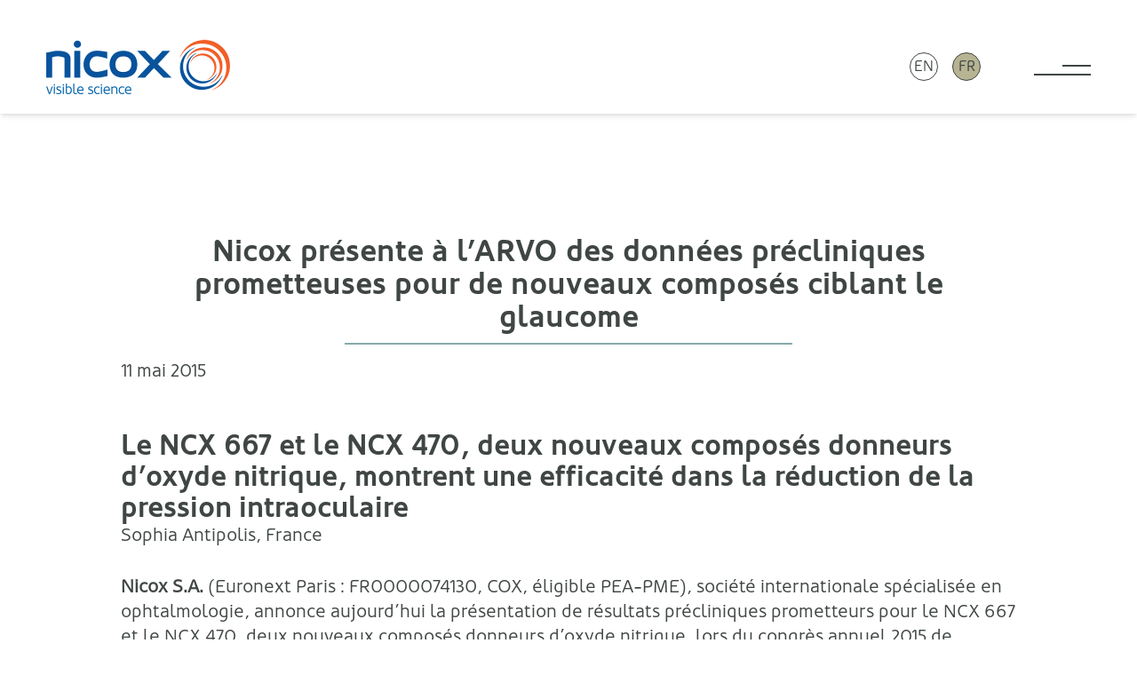

--- FILE ---
content_type: text/html; charset=UTF-8
request_url: https://www.nicox.com/fr/nicox-presente-a-larvo-des-donnees-precliniques-prometteuses-pour-de-nouveaux-composes-ciblant-le-glaucome/
body_size: 14580
content:
<!doctype html><html lang=fr-FR id=html><head><style>img.lazy{min-height:1px}</style><link href=https://www.nicox.com/wp-content/plugins/w3-total-cache/pub/js/lazyload.min.js as=script><meta charset="UTF-8"><meta name="viewport" content="width=device-width, initial-scale=1"><link rel=stylesheet href=https://www.nicox.com/wp-content/themes/nicox/dist/fonts/MyFontsWebfontsKit.css><style>/*<![CDATA[*/.u-bg-black{background:#000}.u-bg-grey-3{background:#4b4d52}.u-bg-grey-2{background:#3f4643}.u-bg-grey-1{background:#ebecec}.u-bg-white{background:#fff}.u-bg-blue-7{background:#1d2c44}.u-bg-blue-6{background:#0a4d9e}.u-bg-blue-55{background:#2680eb}.u-bg-blue-5{background:#6ebbe1}.u-bg-blue-4{background:#88a9aa}.u-bg-blue-3{background:#c3eaf2}.u-bg-blue-2{background:#bad0d2}.u-bg-blue-1{background:#edf9fb}.u-bg-tan-2{background:#b7b494}.u-bg-tan-1{background:#dad9c9}.u-bg-red{background:#ff5820}.u-color-black{color:#000}.u-color-grey-3{color:#4b4d52}.u-color-grey-2{color:#3f4643}.u-color-grey-1{color:#ebecec}.u-color-white{color:#fff}.u-color-blue-7{color:#1d2c44}.u-color-blue-6{color:#0a4d9e}.u-color-blue-55{color:#2680eb}.u-color-blue-5{color:#6ebbe1}.u-color-blue-4{color:#88a9aa}.u-color-blue-3{color:#c3eaf2}.u-color-blue-2{color:#bad0d2}.u-color-blue-1{color:#edf9fb}.u-color-tan-2{color:#b7b494}.u-color-tan-1{color:#dad9c9}.u-color-red{color:#ff5820}.u-flow-space-quarter{--flow-space:0.25rem}.u-flow-space-half{--flow-space:0.5rem}.u-flow-space-threequarter{--flow-space:0.6875rem}.u-flow-space-minus-3{--flow-space:0.875rem}.u-flow-space-minus-2{--flow-space:1rem}.u-flow-space-minus-1{--flow-space:1.25rem}.u-flow-space-base{--flow-space:1.375rem}.u-flow-space-plus-1{--flow-space:1.75rem}.u-flow-space-plus-2{--flow-space:2rem}.u-flow-space-plus-3{--flow-space:2.125rem}.u-flow-space-plus-4{--flow-space:3.25rem}.u-flow-space-plus-5{--flow-space:3.75rem}.u-flow-space-plus-6{--flow-space:5.625rem}.u-gap-top-quarter{margin-top:.25rem}.u-gap-top-half{margin-top:.5rem}.u-gap-top-threequarter{margin-top:.6875rem}.u-gap-top-minus-3{margin-top:.875rem}.u-gap-top-minus-2{margin-top:1rem}.u-gap-top-minus-1{margin-top:1.25rem}.u-gap-top-base{margin-top:1.375rem}.u-gap-top-plus-1{margin-top:1.75rem}.u-gap-top-plus-2{margin-top:2rem}.u-gap-top-plus-3{margin-top:2.125rem}.u-gap-top-plus-4{margin-top:3.25rem}.u-gap-top-plus-5{margin-top:3.75rem}.u-gap-top-plus-6{margin-top:5.625rem}.u-leading-loose{line-height:1.7}.u-leading-base{line-height:1.4}.u-leading-flat{line-height:1.1}.u-text-quarter{font-size:.25rem}.u-text-half{font-size:.5rem}.u-text-threequarter{font-size:.6875rem}.u-text-minus-3{font-size:.875rem}.u-text-minus-2{font-size:1rem}.u-text-minus-1{font-size:1.25rem}.u-text-base{font-size:1.375rem}.u-text-plus-1{font-size:1.75rem}.u-text-plus-2{font-size:2rem}.u-text-plus-3{font-size:2.125rem}.u-text-plus-4{font-size:3.25rem}.u-text-plus-5{font-size:3.75rem}.u-text-plus-6{font-size:5.625rem}.u-align-left{text-align:left}.u-align-right{text-align:right}.u-align-center{text-align:center}@media screen and (max-width:768px){.block-tables\:u-flow-space-quarter{--flow-space:0.25rem}.block-tables\:u-flow-space-half{--flow-space:0.5rem}.block-tables\:u-flow-space-threequarter{--flow-space:0.6875rem}.block-tables\:u-flow-space-minus-3{--flow-space:0.875rem}.block-tables\:u-flow-space-minus-2{--flow-space:1rem}.block-tables\:u-flow-space-minus-1{--flow-space:1.25rem}.block-tables\:u-flow-space-base{--flow-space:1.375rem}.block-tables\:u-flow-space-plus-1{--flow-space:1.75rem}.block-tables\:u-flow-space-plus-2{--flow-space:2rem}.block-tables\:u-flow-space-plus-3{--flow-space:2.125rem}.block-tables\:u-flow-space-plus-4{--flow-space:3.25rem}.block-tables\:u-flow-space-plus-5{--flow-space:3.75rem}.block-tables\:u-flow-space-plus-6{--flow-space:5.625rem}.block-tables\:u-gap-top-quarter{margin-top:.25rem}.block-tables\:u-gap-top-half{margin-top:.5rem}.block-tables\:u-gap-top-threequarter{margin-top:.6875rem}.block-tables\:u-gap-top-minus-3{margin-top:.875rem}.block-tables\:u-gap-top-minus-2{margin-top:1rem}.block-tables\:u-gap-top-minus-1{margin-top:1.25rem}.block-tables\:u-gap-top-base{margin-top:1.375rem}.block-tables\:u-gap-top-plus-1{margin-top:1.75rem}.block-tables\:u-gap-top-plus-2{margin-top:2rem}.block-tables\:u-gap-top-plus-3{margin-top:2.125rem}.block-tables\:u-gap-top-plus-4{margin-top:3.25rem}.block-tables\:u-gap-top-plus-5{margin-top:3.75rem}.block-tables\:u-gap-top-plus-6{margin-top:5.625rem}.block-tables\:u-text-quarter{font-size:.25rem}.block-tables\:u-text-half{font-size:.5rem}.block-tables\:u-text-threequarter{font-size:.6875rem}.block-tables\:u-text-minus-3{font-size:.875rem}.block-tables\:u-text-minus-2{font-size:1rem}.block-tables\:u-text-minus-1{font-size:1.25rem}.block-tables\:u-text-base{font-size:1.375rem}.block-tables\:u-text-plus-1{font-size:1.75rem}.block-tables\:u-text-plus-2{font-size:2rem}.block-tables\:u-text-plus-3{font-size:2.125rem}.block-tables\:u-text-plus-4{font-size:3.25rem}.block-tables\:u-text-plus-5{font-size:3.75rem}.block-tables\:u-text-plus-6{font-size:5.625rem}}@media screen and (min-width:468px){.sm\:u-flow-space-quarter{--flow-space:0.25rem}.sm\:u-flow-space-half{--flow-space:0.5rem}.sm\:u-flow-space-threequarter{--flow-space:0.6875rem}.sm\:u-flow-space-minus-3{--flow-space:0.875rem}.sm\:u-flow-space-minus-2{--flow-space:1rem}.sm\:u-flow-space-minus-1{--flow-space:1.25rem}.sm\:u-flow-space-base{--flow-space:1.375rem}.sm\:u-flow-space-plus-1{--flow-space:1.75rem}.sm\:u-flow-space-plus-2{--flow-space:2rem}.sm\:u-flow-space-plus-3{--flow-space:2.125rem}.sm\:u-flow-space-plus-4{--flow-space:3.25rem}.sm\:u-flow-space-plus-5{--flow-space:3.75rem}.sm\:u-flow-space-plus-6{--flow-space:5.625rem}.sm\:u-gap-top-quarter{margin-top:.25rem}.sm\:u-gap-top-half{margin-top:.5rem}.sm\:u-gap-top-threequarter{margin-top:.6875rem}.sm\:u-gap-top-minus-3{margin-top:.875rem}.sm\:u-gap-top-minus-2{margin-top:1rem}.sm\:u-gap-top-minus-1{margin-top:1.25rem}.sm\:u-gap-top-base{margin-top:1.375rem}.sm\:u-gap-top-plus-1{margin-top:1.75rem}.sm\:u-gap-top-plus-2{margin-top:2rem}.sm\:u-gap-top-plus-3{margin-top:2.125rem}.sm\:u-gap-top-plus-4{margin-top:3.25rem}.sm\:u-gap-top-plus-5{margin-top:3.75rem}.sm\:u-gap-top-plus-6{margin-top:5.625rem}.sm\:u-text-quarter{font-size:.25rem}.sm\:u-text-half{font-size:.5rem}.sm\:u-text-threequarter{font-size:.6875rem}.sm\:u-text-minus-3{font-size:.875rem}.sm\:u-text-minus-2{font-size:1rem}.sm\:u-text-minus-1{font-size:1.25rem}.sm\:u-text-base{font-size:1.375rem}.sm\:u-text-plus-1{font-size:1.75rem}.sm\:u-text-plus-2{font-size:2rem}.sm\:u-text-plus-3{font-size:2.125rem}.sm\:u-text-plus-4{font-size:3.25rem}.sm\:u-text-plus-5{font-size:3.75rem}.sm\:u-text-plus-6{font-size:5.625rem}}@media screen and (min-width:600px){.md\:u-flow-space-quarter{--flow-space:0.25rem}.md\:u-flow-space-half{--flow-space:0.5rem}.md\:u-flow-space-threequarter{--flow-space:0.6875rem}.md\:u-flow-space-minus-3{--flow-space:0.875rem}.md\:u-flow-space-minus-2{--flow-space:1rem}.md\:u-flow-space-minus-1{--flow-space:1.25rem}.md\:u-flow-space-base{--flow-space:1.375rem}.md\:u-flow-space-plus-1{--flow-space:1.75rem}.md\:u-flow-space-plus-2{--flow-space:2rem}.md\:u-flow-space-plus-3{--flow-space:2.125rem}.md\:u-flow-space-plus-4{--flow-space:3.25rem}.md\:u-flow-space-plus-5{--flow-space:3.75rem}.md\:u-flow-space-plus-6{--flow-space:5.625rem}.md\:u-gap-top-quarter{margin-top:.25rem}.md\:u-gap-top-half{margin-top:.5rem}.md\:u-gap-top-threequarter{margin-top:.6875rem}.md\:u-gap-top-minus-3{margin-top:.875rem}.md\:u-gap-top-minus-2{margin-top:1rem}.md\:u-gap-top-minus-1{margin-top:1.25rem}.md\:u-gap-top-base{margin-top:1.375rem}.md\:u-gap-top-plus-1{margin-top:1.75rem}.md\:u-gap-top-plus-2{margin-top:2rem}.md\:u-gap-top-plus-3{margin-top:2.125rem}.md\:u-gap-top-plus-4{margin-top:3.25rem}.md\:u-gap-top-plus-5{margin-top:3.75rem}.md\:u-gap-top-plus-6{margin-top:5.625rem}.md\:u-text-quarter{font-size:.25rem}.md\:u-text-half{font-size:.5rem}.md\:u-text-threequarter{font-size:.6875rem}.md\:u-text-minus-3{font-size:.875rem}.md\:u-text-minus-2{font-size:1rem}.md\:u-text-minus-1{font-size:1.25rem}.md\:u-text-base{font-size:1.375rem}.md\:u-text-plus-1{font-size:1.75rem}.md\:u-text-plus-2{font-size:2rem}.md\:u-text-plus-3{font-size:2.125rem}.md\:u-text-plus-4{font-size:3.25rem}.md\:u-text-plus-5{font-size:3.75rem}.md\:u-text-plus-6{font-size:5.625rem}}@media screen and (min-width:920px){.lg\:u-flow-space-quarter{--flow-space:0.25rem}.lg\:u-flow-space-half{--flow-space:0.5rem}.lg\:u-flow-space-threequarter{--flow-space:0.6875rem}.lg\:u-flow-space-minus-3{--flow-space:0.875rem}.lg\:u-flow-space-minus-2{--flow-space:1rem}.lg\:u-flow-space-minus-1{--flow-space:1.25rem}.lg\:u-flow-space-base{--flow-space:1.375rem}.lg\:u-flow-space-plus-1{--flow-space:1.75rem}.lg\:u-flow-space-plus-2{--flow-space:2rem}.lg\:u-flow-space-plus-3{--flow-space:2.125rem}.lg\:u-flow-space-plus-4{--flow-space:3.25rem}.lg\:u-flow-space-plus-5{--flow-space:3.75rem}.lg\:u-flow-space-plus-6{--flow-space:5.625rem}.lg\:u-gap-top-quarter{margin-top:.25rem}.lg\:u-gap-top-half{margin-top:.5rem}.lg\:u-gap-top-threequarter{margin-top:.6875rem}.lg\:u-gap-top-minus-3{margin-top:.875rem}.lg\:u-gap-top-minus-2{margin-top:1rem}.lg\:u-gap-top-minus-1{margin-top:1.25rem}.lg\:u-gap-top-base{margin-top:1.375rem}.lg\:u-gap-top-plus-1{margin-top:1.75rem}.lg\:u-gap-top-plus-2{margin-top:2rem}.lg\:u-gap-top-plus-3{margin-top:2.125rem}.lg\:u-gap-top-plus-4{margin-top:3.25rem}.lg\:u-gap-top-plus-5{margin-top:3.75rem}.lg\:u-gap-top-plus-6{margin-top:5.625rem}.lg\:u-text-quarter{font-size:.25rem}.lg\:u-text-half{font-size:.5rem}.lg\:u-text-threequarter{font-size:.6875rem}.lg\:u-text-minus-3{font-size:.875rem}.lg\:u-text-minus-2{font-size:1rem}.lg\:u-text-minus-1{font-size:1.25rem}.lg\:u-text-base{font-size:1.375rem}.lg\:u-text-plus-1{font-size:1.75rem}.lg\:u-text-plus-2{font-size:2rem}.lg\:u-text-plus-3{font-size:2.125rem}.lg\:u-text-plus-4{font-size:3.25rem}.lg\:u-text-plus-5{font-size:3.75rem}.lg\:u-text-plus-6{font-size:5.625rem}}@media screen and (min-width:1260px){.xl\:u-flow-space-quarter{--flow-space:0.25rem}.xl\:u-flow-space-half{--flow-space:0.5rem}.xl\:u-flow-space-threequarter{--flow-space:0.6875rem}.xl\:u-flow-space-minus-3{--flow-space:0.875rem}.xl\:u-flow-space-minus-2{--flow-space:1rem}.xl\:u-flow-space-minus-1{--flow-space:1.25rem}.xl\:u-flow-space-base{--flow-space:1.375rem}.xl\:u-flow-space-plus-1{--flow-space:1.75rem}.xl\:u-flow-space-plus-2{--flow-space:2rem}.xl\:u-flow-space-plus-3{--flow-space:2.125rem}.xl\:u-flow-space-plus-4{--flow-space:3.25rem}.xl\:u-flow-space-plus-5{--flow-space:3.75rem}.xl\:u-flow-space-plus-6{--flow-space:5.625rem}.xl\:u-gap-top-quarter{margin-top:.25rem}.xl\:u-gap-top-half{margin-top:.5rem}.xl\:u-gap-top-threequarter{margin-top:.6875rem}.xl\:u-gap-top-minus-3{margin-top:.875rem}.xl\:u-gap-top-minus-2{margin-top:1rem}.xl\:u-gap-top-minus-1{margin-top:1.25rem}.xl\:u-gap-top-base{margin-top:1.375rem}.xl\:u-gap-top-plus-1{margin-top:1.75rem}.xl\:u-gap-top-plus-2{margin-top:2rem}.xl\:u-gap-top-plus-3{margin-top:2.125rem}.xl\:u-gap-top-plus-4{margin-top:3.25rem}.xl\:u-gap-top-plus-5{margin-top:3.75rem}.xl\:u-gap-top-plus-6{margin-top:5.625rem}.xl\:u-text-quarter{font-size:.25rem}.xl\:u-text-half{font-size:.5rem}.xl\:u-text-threequarter{font-size:.6875rem}.xl\:u-text-minus-3{font-size:.875rem}.xl\:u-text-minus-2{font-size:1rem}.xl\:u-text-minus-1{font-size:1.25rem}.xl\:u-text-base{font-size:1.375rem}.xl\:u-text-plus-1{font-size:1.75rem}.xl\:u-text-plus-2{font-size:2rem}.xl\:u-text-plus-3{font-size:2.125rem}.xl\:u-text-plus-4{font-size:3.25rem}.xl\:u-text-plus-5{font-size:3.75rem}.xl\:u-text-plus-6{font-size:5.625rem}}@media screen and (min-width:1400px){.xxl\:u-flow-space-quarter{--flow-space:0.25rem}.xxl\:u-flow-space-half{--flow-space:0.5rem}.xxl\:u-flow-space-threequarter{--flow-space:0.6875rem}.xxl\:u-flow-space-minus-3{--flow-space:0.875rem}.xxl\:u-flow-space-minus-2{--flow-space:1rem}.xxl\:u-flow-space-minus-1{--flow-space:1.25rem}.xxl\:u-flow-space-base{--flow-space:1.375rem}.xxl\:u-flow-space-plus-1{--flow-space:1.75rem}.xxl\:u-flow-space-plus-2{--flow-space:2rem}.xxl\:u-flow-space-plus-3{--flow-space:2.125rem}.xxl\:u-flow-space-plus-4{--flow-space:3.25rem}.xxl\:u-flow-space-plus-5{--flow-space:3.75rem}.xxl\:u-flow-space-plus-6{--flow-space:5.625rem}.xxl\:u-gap-top-quarter{margin-top:.25rem}.xxl\:u-gap-top-half{margin-top:.5rem}.xxl\:u-gap-top-threequarter{margin-top:.6875rem}.xxl\:u-gap-top-minus-3{margin-top:.875rem}.xxl\:u-gap-top-minus-2{margin-top:1rem}.xxl\:u-gap-top-minus-1{margin-top:1.25rem}.xxl\:u-gap-top-base{margin-top:1.375rem}.xxl\:u-gap-top-plus-1{margin-top:1.75rem}.xxl\:u-gap-top-plus-2{margin-top:2rem}.xxl\:u-gap-top-plus-3{margin-top:2.125rem}.xxl\:u-gap-top-plus-4{margin-top:3.25rem}.xxl\:u-gap-top-plus-5{margin-top:3.75rem}.xxl\:u-gap-top-plus-6{margin-top:5.625rem}.xxl\:u-text-quarter{font-size:.25rem}.xxl\:u-text-half{font-size:.5rem}.xxl\:u-text-threequarter{font-size:.6875rem}.xxl\:u-text-minus-3{font-size:.875rem}.xxl\:u-text-minus-2{font-size:1rem}.xxl\:u-text-minus-1{font-size:1.25rem}.xxl\:u-text-base{font-size:1.375rem}.xxl\:u-text-plus-1{font-size:1.75rem}.xxl\:u-text-plus-2{font-size:2rem}.xxl\:u-text-plus-3{font-size:2.125rem}.xxl\:u-text-plus-4{font-size:3.25rem}.xxl\:u-text-plus-5{font-size:3.75rem}.xxl\:u-text-plus-6{font-size:5.625rem}}*,::after,::before{box-sizing:border-box}ol,ul{padding:0}blockquote,body,dd,dl,figure,h1,h2,h3,h4,ol,p,ul{margin:0}html{scroll-behavior:smooth}body{min-height:100vh;text-rendering:optimizeSpeed}ol[class],ul[class]{list-style:none}a{text-decoration:none}a:not([class]){text-decoration-skip-ink:auto}img,picture{max-width:100%;display:block}button,input,select,textarea{font:inherit}@media (prefers-reduced-motion:reduce){*{animation-duration:0s!important;animation-iteration-count:1!important;transition-duration:0s!important;scroll-behavior:auto!important}}:root{--site-container-width:90rem;--site-header-height:6rem;--site-margin-min-size:1.375rem;--site-margin-max-size:calc((100vw - var(--site-container-width)) / 2);--default-padding:1.375rem;--regular-font-stack:"Oblik-Regular",Helvetica,Arial,sans-serif;--bold-font-stack:"Oblik-Bold",Helvetica,Arial,sans-serif;--light-font-stack:"Oblik-Light",Helvetica,Arial,sans-serif;--italic-font-stack:"Oblik-RegularItalic",Helvetica,Arial,sans-serif}@media (min-width:468px){:root{--site-margin-min-size:2rem;--default-padding:2.125rem;--site-header-height:8rem}}@media (min-width:600px){:root{--site-margin-min-size:3.25rem}}@media (min-width:920px){:root{--default-padding:3.75rem}}body{background:#fff;color:#3f4643;font-family:var(--regular-font-stack);font-size:1.375rem;line-height:1.4;overflow-x:hidden;padding-top:var(--site-header-height)}@media (min-width:468px){body{font-size:1.25rem}}:focus{outline:0}main:focus{outline:0}::selection{color:#ebecec;background:rgba(63,70,67,.99)}::-webkit-scrollbar{height:1rem}::-webkit-scrollbar-track{background-color:transparent;border:1px
solid #ebecec;border-radius:.25rem}::-webkit-scrollbar-thumb{background-color:#3f4643;border-radius:.25rem}h1,h2,h3,h4,h5,h6{line-height:1.1;font-family:var(--bold-font-stack);font-weight:200;margin:0}.c-text-content>h1,.c-text-content>h2,.c-text-content>h3,.c-text-content>h4,.c-text-content>h5,.c-text-content>h6{font-size:1.375rem;margin-bottom:1.375rem}.c-text-content
h1{font-size:2.125rem}.c-text-content
h2{font-size:2rem}.c-text-content
h3{font-size:1.75rem}.c-section-title,.c-text-content .c-section-title,.c-text-content .is-style-gold-caps,.c-text-content .u-caps-heading,.is-style-gold-caps,.u-caps-heading{font-family:var(--bold-font-stack);font-weight:600;font-size:1.375rem;color:#b7b494;text-transform:uppercase}@media (min-width:468px){.c-section-title,.c-text-content .c-section-title,.c-text-content .is-style-gold-caps,.c-text-content .u-caps-heading,.is-style-gold-caps,.u-caps-heading{font-size:1.75rem}}p{margin-bottom:1.5em}p:last-child{margin-bottom:0}hr{display:block;width:100%;height:2px;background:currentColor;border:0;margin:.5rem 0;padding:0;opacity:1}hr:not([data-variant=flush]){margin:1.5rem 0}.has-text-align-center{text-align:center}.has-text-align-right{text-align:right}em{font-family:var(--regular-font-stack)}svg:not([data-variant=color]) path{fill:currentColor}figure{margin:2rem 0}figure
img{height:auto;margin:auto}figure.aligncenter
img{margin-left:auto;margin-right:auto}figcaption{display:block;max-width:30ch;margin:auto;padding:.5rem;font-size:.875rem;opacity:.75;text-align:center}a{color:#0a4d9e;transition:all .2s ease-out}a:visited{color:#0a4d9e;opacity:.75}a:hover{color:#6ebbe1}a:focus{color:#6ebbe1}a:active{color:#88a9aa}.u-links-reversed
a{color:#fff}.u-links-reversed a:visited{color:#fff}.u-links-reversed a:hover{color:#fff;opacity:.75}.u-links-reversed a:focus{color:#fff;opacity:.75}.u-links-reversed a:active{color:#fff}.u-links-plain
a{color:#3f4643;text-decoration:none}.u-links-plain a:visited{color:#3f4643}.u-links-underlined
a{text-decoration:underline;text-underline-offset:.15em}body:not(.wp-admin) label{display:block;padding:.5rem 0;text-transform:uppercase;font-size:1rem;font-family:var(--light-font-stack);font-weight:200;cursor:pointer}body:not(.wp-admin) input[type=email],body:not(.wp-admin) input[type=tel],body:not(.wp-admin) input[type=text],body:not(.wp-admin) textarea{display:block;width:100%;max-width:20rem;padding:.6875rem;border:0;border-radius:.5rem;font-size:1rem;line-height:normal}body:not(.wp-admin) textarea{height:100%}.input-full input,.input-full
textarea{max-width:none!important}ol:not([class]),ul:not([class]){list-style:none;margin-bottom:1.5em}.c-text-content ol:not([class]),.c-text-content ul:not([class]){list-style:circle;padding-left:1em}.c-text-content ol:not([class]){list-style:decimal}.c-text-content
li{margin-bottom:1em;padding-left:.5em}.c-text-content li:last-child{margin-bottom:0}table{width:100%;border-collapse:collapse;border-top:1px solid rgba(63,70,67,.3)}table[data-variant=no-border]{border:0}table.has-fixed-layout{table-layout:fixed}td,th{padding:.25rem 0 .6875rem 0}.wp-block-table td,.wp-block-table
th{padding:.6875rem;font-size:1rem}.wp-block-table
th{font-size:.875rem;text-transform:uppercase;text-align:left;font-weight:300}td{vertical-align:top;border-style:solid;border-width:0 0 1px;border-color:rgba(63,70,67,.3)}tr:last-child
td{border:0}.is-style-stripes tr:nth-child(odd) td{background:#ebecec}.c-btn{display:inline-flex;align-items:center;justify-content:center;min-height:3.25rem;padding:.5rem 2rem;font-size:1rem;border:2px
solid currentColor;border-radius:.6em;font-family:var(--bold-font-stack);font-weight:600;line-height:normal;transition:background .2s ease-out;cursor:pointer}.c-btn,.c-btn:visited{background:0 0;color:#235295}.c-btn:focus,.c-btn:hover{background:#c3eaf2;color:#3f4643}@media (min-width:468px){.c-btn{min-height:3.75rem;font-size:1.375rem}}.c-btn .c-icon{margin-left:auto;padding-left:1em}.c-btn[data-variant=reversed],.c-btn[data-variant=reversed]:visited{color:#fff}.c-btn[data-variant=reversed]:focus,.c-btn[data-variant=reversed]:hover{background:#6ebbe1;color:#fff}.c-icon{display:inline-block;line-height:0}.c-icon
svg{width:2em;height:2em}.c-icon[data-variant=small] svg{width:1em;height:1em}.c-icon[data-variant=large] svg{width:3em;height:3em}.c-icon[data-variant=x-large] svg{width:4em;height:4em}.fix-body{overflow:hidden}.c-main-nav__list{display:none;position:fixed;top:0;right:0;bottom:0;left:0;padding:var(--default-padding);opacity:0;overflow:auto;transition:opacity 2s ease-out;z-index:1}[aria-expanded=true]~.c-main-nav__list{display:block;opacity:1}.c-main-nav__item{width:75%;max-width:var(--site-container-width);min-width:content-width}.c-main-nav__link{display:block;margin:.6875rem 0 .5rem;padding:.25rem 0;border-bottom:2px solid #fff}.c-main-nav__toggle{position:relative;display:block;width:3rem;height:.9375rem;margin-left:auto;border-color:#3f4643;border-width:0 0 2px;border-style:solid;background:0 0;cursor:pointer;z-index:2;transition:border-color .5s ease-out}.c-main-nav__toggle:after,.c-main-nav__toggle:before{content:"";position:absolute;top:50%;right:0;display:block;width:50%;height:2px;margin-top:-1px;background:#3f4643;transform:rotate(0);transition:transform .2s ease-out,background .5s ease-out}.c-main-nav__toggle:after{top:auto;bottom:50%;margin:0
0 -1px 0}.c-main-nav__toggle[aria-expanded=true]{border-color:transparent;transition:border-color 0s}.c-main-nav__toggle[aria-expanded=true]:after,.c-main-nav__toggle[aria-expanded=true]:before{width:100%;top:50%;bottom:auto}.c-main-nav__toggle[aria-expanded=true]:before{transform:rotate(45deg)}.c-main-nav__toggle[aria-expanded=true]:after{transform:rotate(-45deg)}@media (min-width:468px){.c-main-nav__toggle{width:4rem;height:1.25rem}}.c-site-header{position:fixed;top:0;left:0;width:100%;height:var(--site-header-height);display:flex;justify-content:space-between;align-items:center;padding:1.375rem var(--site-margin-min-size) 0;background:#fff;box-shadow:0 4px 6px -1px rgba(0,0,0,.1),0 2px 4px -1px rgba(0,0,0,.06);z-index:300}.c-site-header__logo{max-width:40%}@media (min-width:468px){.c-site-header__logo{max-width:none}}.c-site-header__logo
img{height:auto}.c-site-header__languages{display:flex;margin:0
1.375rem 0 auto}.c-site-header__languages>*{margin:0
.5rem}@media (min-width:600px){.c-site-header__languages{margin-right:3.25rem}}.c-lang{display:flex;justify-content:center;align-items:center;width:2rem;height:2rem;padding:0;border:1px
solid #3f4643;border-radius:9999em;background:#b7b494;line-height:1}a>.c-lang{background:0 0}.c-lang__text{color:#3f4643;font-size:1rem;text-transform:uppercase}.c-cookie-banner{position:fixed;bottom:var(--default-padding);right:var(--default-padding);margin-left:var(--default-padding);display:none;justify-content:space-between;align-items:center;padding:1.25rem;z-index:9}.c-cookie-banner>:first-child{margin-right:var(--default-padding)}.c-cookie-banner[aria-hidden=false]{display:flex}.c-cookie-banner .c-btn{height:auto;padding:.6875rem 1.375rem;font-size:1rem}.u-visually-hidden{border:0!important;clip:rect(0 0 0 0)!important;height:auto!important;margin:0!important;overflow:hidden!important;padding:0!important;position:absolute!important;width:1px!important;white-space:nowrap!important}.u-caps{text-transform:uppercase;letter-spacing:.05em}.u-vertical-padding{padding:var(--default-padding) 0}.u-top-padding{padding-top:var(--default-padding)}.u-bottom-padding{padding-bottom:var(--default-padding)}.u-flush{padding-top:0!important;padding-bottom:0!important}.u-list-inline>li{display:inline-block}.is-style-gold-caps,.u-caps-heading{font-family:var(--bold-font-stack);font-weight:600;font-size:1.375rem;color:#b7b494;text-transform:uppercase}@media (min-width:468px){.is-style-gold-caps,.u-caps-heading{font-size:1.75rem}}.u-nowrap{white-space:nowrap}.u-bg-cover{background-size:cover;background-repeat:no-repeat;background-position:50%}.u-bg-image{position:absolute;top:0;left:0;object-fit:cover;width:100%;height:100%;z-index:0}.u-weight-light{font-family:var(--light-font-stack)}.u-weight-normal{font-family:var(--regular-font-stack)}.u-weight-bold{font-family:var(--bold-font-stack)}.u-cf{display:flex;flex-direction:column}.u-cf__hd{margin-bottom:auto}.u-cf__bd{flex:1;display:flex;flex-direction:column}.u-cf__ft{margin-top:auto}.c-wrapper{display:grid;grid-template-columns:[wrapper-start] minmax(var(--site-margin-min-size),var(--site-margin-max-size)) [container-start wide-column-start narrow-column-start] minmax(0,1fr) [narrow-column-end wide-column-end container-end] minmax(var(--site-margin-min-size),var(--site-margin-max-size)) [wrapper-end];gap:0}@media (min-width:468px){.c-wrapper{grid-template-columns:[wrapper-start] minmax(var(--site-margin-min-size),var(--site-margin-max-size)) [container-start] minmax(0,1fr) [wide-column-start narrow-column-start] repeat(12,minmax(0,1fr)) [narrow-column-end wide-column-end] minmax(0,1fr) [container-end] minmax(var(--site-margin-min-size),var(--site-margin-max-size)) [wrapper-end]}}@media (min-width:920px){.c-wrapper{grid-template-columns:[wrapper-start] minmax(var(--site-margin-min-size),var(--site-margin-max-size)) [container-start] minmax(0,1fr) [wide-column-start] repeat(2,minmax(0,1fr)) [narrow-column-start] repeat(8,minmax(0,1fr)) [narrow-column-end] repeat(2,minmax(0,1fr)) [wide-column-end] minmax(0,1fr) [container-end] minmax(var(--site-margin-min-size),var(--site-margin-max-size)) [wrapper-end]}}.c-container{grid-column:container}.c-container[data-variant=offset]{grid-column:wrapper-start/wide-column-end}.c-container[data-variant=wide-column]{grid-column:wide-column}.c-container[data-variant=narrow-column]{grid-column:narrow-column}.u-flow>*+:not(.u-flush){margin-top:var(--flow-space,1.375rem)}@media screen and (min-width:769px){.u-show-small{display:none!important}}@media (max-width:768px){.u-hide-small{display:none!important}}/*]]>*/</style><meta name='robots' content='index, follow, max-image-preview:large, max-snippet:-1, max-video-preview:-1'><link rel=alternate hreflang=en href=https://www.nicox.com/promising-preclinical-data-on-new-compounds-for-glaucoma-presented-at-arvo-by-nicox/ ><link rel=alternate hreflang=fr href=https://www.nicox.com/fr/nicox-presente-a-larvo-des-donnees-precliniques-prometteuses-pour-de-nouveaux-composes-ciblant-le-glaucome/ ><link rel=alternate hreflang=x-default href=https://www.nicox.com/promising-preclinical-data-on-new-compounds-for-glaucoma-presented-at-arvo-by-nicox/ >  <script id=google_gtagjs-js-consent-mode-data-layer>window.dataLayer=window.dataLayer||[];function gtag(){dataLayer.push(arguments);}
gtag('consent','default',{"ad_personalization":"denied","ad_storage":"denied","ad_user_data":"denied","analytics_storage":"denied","functionality_storage":"denied","security_storage":"denied","personalization_storage":"denied","region":["AT","BE","BG","CH","CY","CZ","DE","DK","EE","ES","FI","FR","GB","GR","HR","HU","IE","IS","IT","LI","LT","LU","LV","MT","NL","NO","PL","PT","RO","SE","SI","SK"],"wait_for_update":500});window._googlesitekitConsentCategoryMap={"statistics":["analytics_storage"],"marketing":["ad_storage","ad_user_data","ad_personalization"],"functional":["functionality_storage","security_storage"],"preferences":["personalization_storage"]};window._googlesitekitConsents={"ad_personalization":"denied","ad_storage":"denied","ad_user_data":"denied","analytics_storage":"denied","functionality_storage":"denied","security_storage":"denied","personalization_storage":"denied","region":["AT","BE","BG","CH","CY","CZ","DE","DK","EE","ES","FI","FR","GB","GR","HR","HU","IE","IS","IT","LI","LT","LU","LV","MT","NL","NO","PL","PT","RO","SE","SI","SK"],"wait_for_update":500};</script> <title>Nicox présente à l’ARVO des données précliniques prometteuses pour de nouveaux composés ciblant le glaucome - Nicox</title><link rel=canonical href=https://www.nicox.com/fr/nicox-presente-a-larvo-des-donnees-precliniques-prometteuses-pour-de-nouveaux-composes-ciblant-le-glaucome/ ><meta property="og:locale" content="fr_FR"><meta property="og:type" content="article"><meta property="og:title" content="Nicox présente à l’ARVO des données précliniques prometteuses pour de nouveaux composés ciblant le glaucome - Nicox"><meta property="og:description" content="Le NCX 667 et le NCX 470, deux nouveaux composés donneurs d’oxyde nitrique, montrent une efficacité dans la réduction de la pression intraoculaire Sophia Antipolis, France Nicox S.A. (Euronext Paris : FR0000074130, COX, éligible PEA-PME), société internationale spécialisée en ophtalmologie, annonce aujourd&rsquo;hui la présentation de résultats précliniques prometteurs pour le NCX 667 et le NCX [&hellip;]"><meta property="og:url" content="https://www.nicox.com/fr/nicox-presente-a-larvo-des-donnees-precliniques-prometteuses-pour-de-nouveaux-composes-ciblant-le-glaucome/"><meta property="og:site_name" content="Nicox"><meta property="article:published_time" content="2015-05-11T06:30:26+00:00"><meta name="twitter:card" content="summary_large_image"><meta name="twitter:label1" content="Écrit par"><meta name="twitter:data1" content=""><meta name="twitter:label2" content="Durée de lecture estimée"><meta name="twitter:data2" content="4 minutes"> <script type=application/ld+json class=yoast-schema-graph>{"@context":"https://schema.org","@graph":[{"@type":"Article","@id":"https://www.nicox.com/fr/nicox-presente-a-larvo-des-donnees-precliniques-prometteuses-pour-de-nouveaux-composes-ciblant-le-glaucome/#article","isPartOf":{"@id":"https://www.nicox.com/fr/nicox-presente-a-larvo-des-donnees-precliniques-prometteuses-pour-de-nouveaux-composes-ciblant-le-glaucome/"},"author":{"name":"","@id":""},"headline":"Nicox présente à l’ARVO des données précliniques prometteuses pour de nouveaux composés ciblant le glaucome","datePublished":"2015-05-11T06:30:26+00:00","mainEntityOfPage":{"@id":"https://www.nicox.com/fr/nicox-presente-a-larvo-des-donnees-precliniques-prometteuses-pour-de-nouveaux-composes-ciblant-le-glaucome/"},"wordCount":734,"publisher":{"@id":"https://www.nicox.com/fr/#organization"},"articleSection":["Actualités","Actualités et Média"],"inLanguage":"fr-FR"},{"@type":"WebPage","@id":"https://www.nicox.com/fr/nicox-presente-a-larvo-des-donnees-precliniques-prometteuses-pour-de-nouveaux-composes-ciblant-le-glaucome/","url":"https://www.nicox.com/fr/nicox-presente-a-larvo-des-donnees-precliniques-prometteuses-pour-de-nouveaux-composes-ciblant-le-glaucome/","name":"Nicox présente à l’ARVO des données précliniques prometteuses pour de nouveaux composés ciblant le glaucome - Nicox","isPartOf":{"@id":"https://www.nicox.com/fr/#website"},"datePublished":"2015-05-11T06:30:26+00:00","inLanguage":"fr-FR","potentialAction":[{"@type":"ReadAction","target":["https://www.nicox.com/fr/nicox-presente-a-larvo-des-donnees-precliniques-prometteuses-pour-de-nouveaux-composes-ciblant-le-glaucome/"]}]},{"@type":"WebSite","@id":"https://www.nicox.com/fr/#website","url":"https://www.nicox.com/fr/","name":"Nicox","description":"Visible Science","publisher":{"@id":"https://www.nicox.com/fr/#organization"},"potentialAction":[{"@type":"SearchAction","target":{"@type":"EntryPoint","urlTemplate":"https://www.nicox.com/fr/?s={search_term_string}"},"query-input":{"@type":"PropertyValueSpecification","valueRequired":true,"valueName":"search_term_string"}}],"inLanguage":"fr-FR"},{"@type":"Organization","@id":"https://www.nicox.com/fr/#organization","name":"Nicox","url":"https://www.nicox.com/fr/","logo":{"@type":"ImageObject","inLanguage":"fr-FR","@id":"https://www.nicox.com/fr/#/schema/logo/image/","url":"","contentUrl":"","caption":"Nicox"},"image":{"@id":"https://www.nicox.com/fr/#/schema/logo/image/"}},{"@type":"Person","@id":""}]}</script> <link rel=dns-prefetch href=//www.googletagmanager.com><style id=wp-img-auto-sizes-contain-inline-css>img:is([sizes=auto i],[sizes^="auto," i]){contain-intrinsic-size:3000px 1500px}</style><style id=classic-theme-styles-inline-css>/*! This file is auto-generated */
.wp-block-button__link{color:#fff;background-color:#32373c;border-radius:9999px;box-shadow:none;text-decoration:none;padding:calc(.667em + 2px) calc(1.333em + 2px);font-size:1.125em}.wp-block-file__button{background:#32373c;color:#fff;text-decoration:none}</style><link rel=stylesheet id=wp-components-css href='https://www.nicox.com/wp-includes/css/dist/components/style.min.css' type=text/css media=all><link rel=stylesheet id=wp-preferences-css href='https://www.nicox.com/wp-includes/css/dist/preferences/style.min.css' type=text/css media=all><link rel=stylesheet id=wp-block-editor-css href='https://www.nicox.com/wp-includes/css/dist/block-editor/style.min.css' type=text/css media=all><link rel=stylesheet id=popup-maker-block-library-style-css href='https://www.nicox.com/wp-content/plugins/popup-maker/dist/packages/block-library-style.css' type=text/css media=all><link rel=stylesheet id=wpml-menu-item-0-css href='https://www.nicox.com/wp-content/plugins/sitepress-multilingual-cms/templates/language-switchers/menu-item/style.min.css' type=text/css media=all><link rel=stylesheet id=cmplz-general-css href='https://www.nicox.com/wp-content/plugins/complianz-gdpr-premium/assets/css/cookieblocker.min.css' type=text/css media=all><link rel=stylesheet id=nicox-style-css href='https://www.nicox.com/wp-content/themes/nicox/style.css' type=text/css media><style id=block-visibility-screen-size-styles-inline-css>@media ( min-width: 992px ){.block-visibility-hide-large-screen{display:none !important}}@media ( min-width: 768px ) and ( max-width: 991.98px ){.block-visibility-hide-medium-screen{display:none !important}}@media ( max-width: 767.98px ){.block-visibility-hide-small-screen{display:none !important}}</style> <script id=wpml-cookie-js-extra>var wpml_cookies={"wp-wpml_current_language":{"value":"fr","expires":1,"path":"/"}};var wpml_cookies={"wp-wpml_current_language":{"value":"fr","expires":1,"path":"/"}};</script> <script src="https://www.nicox.com/wp-content/plugins/sitepress-multilingual-cms/res/js/cookies/language-cookie.js" id=wpml-cookie-js defer=defer data-wp-strategy=defer></script>   <script src="https://www.googletagmanager.com/gtag/js?id=GT-MK5TLDWW" id=google_gtagjs-js async></script> <script id=google_gtagjs-js-after>window.dataLayer=window.dataLayer||[];function gtag(){dataLayer.push(arguments);}
gtag("set","linker",{"domains":["www.nicox.com"]});gtag("js",new Date());gtag("set","developer_id.dZTNiMT",true);gtag("config","GT-MK5TLDWW",{"googlesitekit_post_type":"post"});window._googlesitekit=window._googlesitekit||{};window._googlesitekit.throttledEvents=[];window._googlesitekit.gtagEvent=(name,data)=>{var key=JSON.stringify({name,data});if(!!window._googlesitekit.throttledEvents[key]){return;}window._googlesitekit.throttledEvents[key]=true;setTimeout(()=>{delete window._googlesitekit.throttledEvents[key];},5);gtag("event",name,{...data,event_source:"site-kit"});};</script> <script src="https://www.nicox.com/wp-includes/js/jquery/jquery.min.js" id=jquery-core-js></script> <script src="https://www.nicox.com/wp-includes/js/jquery/jquery-migrate.min.js" id=jquery-migrate-js></script> <link rel=https://api.w.org/ href=https://www.nicox.com/fr/wp-json/ ><link rel=alternate title=JSON type=application/json href=https://www.nicox.com/fr/wp-json/wp/v2/posts/7346><link rel=shortlink href='https://www.nicox.com/fr/?p=7346'><meta name="generator" content="WPML ver:4.8.6 stt:1,4;"><meta name="generator" content="Site Kit by Google 1.170.0"><style>.cmplz-hidden{display:none !important}</style><meta name="description" content="Visible Science"><meta content="IE=edge" http-equiv="X-UA-Compatible"><meta content="text/html; charset=UTF-8" http-equiv="Content-Type"><link href=http://gmpg.org/xfn/11 rel=profile></head><body data-cmplz=1 class="wp-singular post-template-default single single-post postid-7346 single-format-standard wp-theme-nicox u-cf" style="background-color: ;"><div class="[ u-cf__hd ]"><header class="[ c-site-header ]" role=banner> <a class="[ c-site-header__logo ]" href=https://www.nicox.com/fr/ > <img class=lazy src="data:image/svg+xml,%3Csvg%20xmlns='http://www.w3.org/2000/svg'%20viewBox='0%200%20208%2062'%3E%3C/svg%3E" data-src=https://www.nicox.com/wp-content/uploads/header-logo.png alt aria-hidden=true width=208 height=62> <span class=u-visually-hidden>Nicox</span> </a><nav class=c-site-header__languages><a href=https://www.nicox.com/promising-preclinical-data-on-new-compounds-for-glaucoma-presented-at-arvo-by-nicox/ ><span class=c-lang><span class=c-lang__text>en</span></span></a> <span class=c-lang><span class=c-lang__text>fr</span></span></nav><nav class="[ c-main-nav ]"><button class=c-main-nav__toggle data-disclosure-toggle> <span class=u-visually-hidden> Toggle Menu </span> </button><ul class="[ c-main-nav__list ] [ u-list-block u-bg-blue-3 u-links-plain ]"> <li class="[ c-main-nav__item ]"><a class="[ c-main-nav__link ] [ u-text-base sm:u-text-plus-1 u-weight-light ]" href=https://www.nicox.com/fr/about-us/ > A Propos de Nicox </a><ul class="[ c-main-nav__sublist ] [ u-list-block u-flow u-flow-space-quarter sm:u-flow-space-threequarter ]"> <li class="[ c-main-nav__subitem ]"> <a class="[ c-main-nav__sublink ] [ u-caps u-weight-bold u-text-minus-3 ]" href=/fr/about-us#visible-science> Visible science </a> </li> <li class="[ c-main-nav__subitem ]"> <a class="[ c-main-nav__sublink ] [ u-caps u-weight-bold u-text-minus-3 ]" href=/fr/about-us#leadership-team> Equipe dirigeante </a> </li> <li class="[ c-main-nav__subitem ]"> <a class="[ c-main-nav__sublink ] [ u-caps u-weight-bold u-text-minus-3 ]" href=/fr/about-us#conseil-dadministration> Conseil d'administration </a> </li> <li class="[ c-main-nav__subitem ]"> <a class="[ c-main-nav__sublink ] [ u-caps u-weight-bold u-text-minus-3 ]" href=/fr/about-us#ophthalmic-partnerships> Partenariats </a> </li></ul> </li> <li class="[ c-main-nav__item ]"><a class="[ c-main-nav__link ] [ u-text-base sm:u-text-plus-1 u-weight-light ]" href=https://www.nicox.com/fr/portefeuille-de-therapeutiques-ophtalmiques/ > Portefeuille, Marché et Science </a><ul class="[ c-main-nav__sublist ] [ u-list-block u-flow u-flow-space-quarter sm:u-flow-space-threequarter ]"> <li class="[ c-main-nav__subitem ]"> <a class="[ c-main-nav__sublink ] [ u-caps u-weight-bold u-text-minus-3 ]" href=/fr/portefeuille-de-therapeutiques-ophtalmiques> Le portefeuille innovant de Nicox </a> </li> <li class="[ c-main-nav__subitem ]"> <a class="[ c-main-nav__sublink ] [ u-caps u-weight-bold u-text-minus-3 ]" href=/fr/portefeuille-de-therapeutiques-ophtalmiques#domaines-therapeutiques-cibles> Domaines thérapeutiques ciblés </a> </li> <li class="[ c-main-nav__subitem ]"> <a class="[ c-main-nav__sublink ] [ u-caps u-weight-bold u-text-minus-3 ]" href=/fr/portefeuille-de-therapeutiques-ophtalmiques#portfolio> Notre portefeuille </a> </li> <li class="[ c-main-nav__subitem ]"> <a class="[ c-main-nav__sublink ] [ u-caps u-weight-bold u-text-minus-3 ]" href=/fr/portefeuille-de-therapeutiques-ophtalmiques#nitric-oxide-donation> Libération d’oxyde nitrique </a> </li> <li class="[ c-main-nav__subitem ]"> <a class="[ c-main-nav__sublink ] [ u-caps u-weight-bold u-text-minus-3 ]" href=/fr/portefeuille-de-therapeutiques-ophtalmiques#publications> Publications </a> </li></ul> </li> <li class="[ c-main-nav__item ]"><a class="[ c-main-nav__link ] [ u-text-base sm:u-text-plus-1 u-weight-light ]" href=https://www.nicox.com/fr/investisseurs/ > Investisseurs </a><ul class="[ c-main-nav__sublist ] [ u-list-block u-flow u-flow-space-quarter sm:u-flow-space-threequarter ]"> <li class="[ c-main-nav__subitem ]"> <a class="[ c-main-nav__sublink ] [ u-caps u-weight-bold u-text-minus-3 ]" href=https://www.nicox.com/fr/investisseurs/laction-nicox/ > L’action Nicox </a> </li> <li class="[ c-main-nav__subitem ]"> <a class="[ c-main-nav__sublink ] [ u-caps u-weight-bold u-text-minus-3 ]" href=https://www.nicox.com/fr/investisseurs/investisseurs-financiere-et-informations-reglementees/ > INFORMATIONS FINANCIÈRES ET RÉGLEMENTÉES </a> </li> <li class="[ c-main-nav__subitem ]"> <a class="[ c-main-nav__sublink ] [ u-caps u-weight-bold u-text-minus-3 ]" href=https://www.nicox.com/fr/investisseurs/investisseurs-assemblees-generales/ > Assemblées générales </a> </li> <li class="[ c-main-nav__subitem ]"> <a class="[ c-main-nav__sublink ] [ u-caps u-weight-bold u-text-minus-3 ]" href=/fr/investisseurs/investisseurs-financiere-et-informations-reglementees/#corporate-presentation> PRESENTATION GENERALE </a> </li> <li class="[ c-main-nav__subitem ]"> <a class="[ c-main-nav__sublink ] [ u-caps u-weight-bold u-text-minus-3 ]" href=https://www.nicox.com/fr/investisseurs/questions-reponses/ > Questions-Réponses </a> </li> <li class="[ c-main-nav__subitem ]"> <a class="[ c-main-nav__sublink ] [ u-caps u-weight-bold u-text-minus-3 ]" href=https://www.nicox.com/fr/investisseurs/corporate-governance/ > Gouvernance d’entreprise </a> </li></ul> </li> <li class="[ c-main-nav__item ]"><a class="[ c-main-nav__link ] [ u-text-base sm:u-text-plus-1 u-weight-light ]" href=https://www.nicox.com/fr/actualites-et-evenements/ > Actualités et Evènements </a><ul class="[ c-main-nav__sublist ] [ u-list-block u-flow u-flow-space-quarter sm:u-flow-space-threequarter ]"> <li class="[ c-main-nav__subitem ]"> <a class="[ c-main-nav__sublink ] [ u-caps u-weight-bold u-text-minus-3 ]" href=/fr/actualites-et-evenements/ > Communiqués de presse </a> </li> <li class="[ c-main-nav__subitem ]"> <a class="[ c-main-nav__sublink ] [ u-caps u-weight-bold u-text-minus-3 ]" href=/fr/actualites-et-evenements#events-and-conferences> Evènements et conférences </a> </li> <li class="[ c-main-nav__subitem ]"> <a class="[ c-main-nav__sublink ] [ u-caps u-weight-bold u-text-minus-3 ]" href=/fr/actualites-et-evenements#videos> Vidéos </a> </li></ul> </li> <li class="[ c-main-nav__item ]"><a class="[ c-main-nav__link ] [ u-text-base sm:u-text-plus-1 u-weight-light ]" href=https://www.nicox.com/fr/contact-us/ > Nous contacter </a><ul class="[ c-main-nav__sublist ] [ u-list-block u-flow u-flow-space-quarter sm:u-flow-space-threequarter ]"> <li class="[ c-main-nav__subitem ]"> <a class="[ c-main-nav__sublink ] [ u-caps u-weight-bold u-text-minus-3 ]" href=/fr/contact-us/ > Nous contacter </a> </li> <li class="[ c-main-nav__subitem ]"> <a class="[ c-main-nav__sublink ] [ u-caps u-weight-bold u-text-minus-3 ]" href=/fr/contact-us#principales-filiales> Principales filiales </a> </li> <li class="[ c-main-nav__subitem ]"> <a class="[ c-main-nav__sublink ] [ u-caps u-weight-bold u-text-minus-3 ]" href=/fr/contact-us#offres-emploi> Offres d'emploi </a> </li> <li class="[ c-main-nav__subitem ]"> <a class="[ c-main-nav__sublink ] [ u-caps u-weight-bold u-text-minus-3 ]" href=/fr/contact-us#alertes> Alertes email </a> </li></ul> </li> <li class="[ c-main-nav__item ]"><a class="[ c-main-nav__link ] [ u-text-base sm:u-text-plus-1 u-weight-light ]" href=https://www.nicox.com/promising-preclinical-data-on-new-compounds-for-glaucoma-presented-at-arvo-by-nicox/ ></a> </li></ul></nav></header></div><main class="[ u-cf__bd ]"><div class="c-wrapper u-vertical-padding"><div class="c-container c-text-content" data-variant=wide-column><div class=u-align-center><h1 class="[ c-page-title__text ] [ u-text-base sm:u-text-plus-1 u-weight-bold ]"> Nicox présente à l’ARVO des données précliniques prometteuses pour de nouveaux composés ciblant le glaucome</h1><hr class="[ c-page-title__hr ] [ u-color-blue-4 ]"></div><p class="u-color-grey-2 u-gap-top-minus-2">11 mai 2015</p><div class=u-gap-top-plus-4><h2>Le NCX 667 et le NCX 470, deux nouveaux composés donneurs d’oxyde nitrique, montrent une efficacité dans la réduction de la pression intraoculaire</h2><p>Sophia Antipolis, France</p><p><strong>Nicox S.A.</strong> (Euronext Paris : FR0000074130, COX, éligible PEA-PME), société internationale spécialisée en ophtalmologie, annonce aujourd&rsquo;hui la présentation de résultats précliniques prometteurs pour le NCX 667 et le NCX 470, deux nouveaux composés donneurs d’oxyde nitrique, lors du congrès annuel 2015 de l’<em>Association for Research in Vision and Ophthalmology</em> (ARVO) qui s’est tenu du 3 au 7 mai 2015 à Denver, aux Etats-Unis.</p><p>Le <strong>NCX 667</strong> appartient à une nouvelle génération de composés donneurs d’oxyde nitrique conçus pour optimiser la dose d’oxyde nitrique délivrée. Le poster exposé au congrès ARVO 2015 par Bastia et<em> al.</em><sup>1</sup> présentait de nouveaux résultats prometteurs obtenus avec le NCX 667 dans deux modèles précliniques d’hypertension oculaire et de glaucome. Dans ces deux modèles, le NCX 667 s’est révélé bien toléré et efficace pour réduire la pression intraoculaire (PIO). Cet <em>abstract</em> a d’ailleurs été choisi par le comité d’organisation du congrès comme ‘<em>Hot Topic’</em>, une sélection saluant les travaux de recherche les plus récents et les plus innovants, ce qui confirme l’intérêt des données obtenues avec le NCX 667.</p><p>Le <strong>NCX 470</strong> est un nouveau bimatoprost donneur d’oxyde nitrique. Le bimatoprost (commercialisé sous le nom Lumigan<sup>®2</sup>) est un produit bien établi de la classe des analogues de prostaglandines, la principale classe de médicaments réduisant la PIO. La présentation donnée par Impagnatiello et <em>a<sup>l.</sup></em><sup>3</sup> à l’ARVO 2015 incluait des résultats prometteurs obtenus avec le NCX 470 dans trois modèles précliniques différents d’hypertension oculaire et de glaucome. Dans ces trois modèles, le NCX 470 s’est révélé bien toléré et plus efficace pour réduire la PIO qu’une dose équimolaire de bimatoprost seul. Le NCX 470 a notamment réduit la PIO dans un modèle préclinique dans lequel les analogues de prostaglandines sont inefficaces, suggérant ainsi que le groupement donneur d’oxyde nitrique du NCX 470 serait responsable de son effet sur la PIO.</p><p><strong>Le Dr. Michael Bergamini, Directeur Scientifique et Vice-président Exécutif de Nicox</strong>, a déclaré : « <em>Nicox a développé une expertise de haut niveau dans la recherche de composés donneurs d’oxyde nitrique en ophtalmologie, à l’image de Vesneo™ pour lequel des résultats d’efficacité de phase 3 positifs ont été obtenus par notre partenaire Bausch + Lomb chez des patients souffrant de glaucome et d’hypertension oculaire. Nos chercheurs travaillent maintenant sur une nouvelle génération de composés ciblant le glaucome, avec deux séries de résultats prometteurs présentées la semaine dernière au congrès annuel de l’ARVO, la plus importante conférence mondiale sur la recherche en ophtalmologie. Nous nous félicitons notamment de la sélection des résultats du NCX 667 en tant que ‘Hot Topic’, une distinction accordée à très peu de présentations.</em> »</p><p>Plusieurs membres de l’équipe dirigeante de la Société, dont Michele Garufi, Président Directeur Général, et Michael Bergamini, Directeur Scientifique, ont participé au congrès aux côtés des auteurs des présentations.</p><p>Nicox a bâti une position de leader dans l’application thérapeutique de composés donneurs d’oxyde nitrique. La plateforme de recherche de la Société est concentrée sur les maladies oculaires où il a été démontré que l’oxyde nitrique joue un rôle important, telles que le glaucome ou des maladies rétiniennes comme l’Œdème Maculaire Diabétique (OMD).<br>………………………………………………………………………………………….<br><strong>Références</strong><br>1. Bastia E, Impagnatiello F, Almirante N, Lanzi C, Masini E, Toris C, Ongini E, NCX 667, a novel nitric oxide (NO) donor lowers intraocular pressure (IOP) in ocular normotensive and hypertensive eyes of rabbits and non-human primates, ARVO 2015 Annual Congress, Abstract No. 1999-D0242.<br>2. Lumigan est une marque enregistrée par Allergan, Inc. <br>3. Impagnatiello F, Bastia E, Toris CB, Krauss AH, Prasanna G, Ongini E, NCX 470, a nitric oxide (NO)-donating bimatoprost lowers intraocular pressure in rabbits, dogs and non-human primate models of glaucoma, ARVO 2015 Annual Congress, Abstract No. 5809.</p><p><a href=https://www.nicox.com/fr/ >&larr; Back to blog page</a></p></div></div></div></main><div class=u-cf__ft><footer class="[ c-site-footer c-wrapper ] [ u-bg-white u-links-plain ]"><div class="[ c-container ] [ u-flow ]"><hr class=c-site-footer__divider> <a class="[ c-site-footer__logo ]" href=/ > <img class=lazy src="data:image/svg+xml,%3Csvg%20xmlns='http://www.w3.org/2000/svg'%20viewBox='0%200%20158%2043'%3E%3C/svg%3E" data-src=https://www.nicox.com/wp-content/uploads/footer-logo.png alt aria-hidden=true width=158 height=43> <span class=u-visually-hidden>Nicox</span> </a><div class="[ c-site-footer__content ] [ u-flow ]"><div class="[ c-site-footer__row ] [ u-text-minus-2 ]"><nav class=c-site-footer__nav><ul class=u-list-inline> <li> <a class=c-icon-link href=/fr/contact-us#alerts data-variant=medium> <span class=c-icon-link__text>Recevoir nos actualités</span> <span class="c-icon c-icon-link__icon"> <svg xmlns=http://www.w3.org/2000/svg viewBox="0 0 72.3 36.2"> <path d="M54.2 0l-1.4 1.4 15.7 15.7H0v2h68.4L52.8 34.7l1.4 1.5 18.1-18.1z"/> </svg> </span> </a> </li> <li> <a class=c-icon-link href=https://www.nicox.com/fr/mentions-legales-et-informations-generales/ data-variant=medium> <span class=c-icon-link__text>Mentions légales</span> <span class="c-icon c-icon-link__icon"> <svg xmlns=http://www.w3.org/2000/svg viewBox="0 0 72.3 36.2"> <path d="M54.2 0l-1.4 1.4 15.7 15.7H0v2h68.4L52.8 34.7l1.4 1.5 18.1-18.1z"/> </svg> </span> </a> </li> <li> <a class=c-icon-link href=https://www.nicox.com/fr/politique-de-cookies/ data-variant=medium> <span class=c-icon-link__text>Politique de cookies</span> <span class="c-icon c-icon-link__icon"> <svg xmlns=http://www.w3.org/2000/svg viewBox="0 0 72.3 36.2"> <path d="M54.2 0l-1.4 1.4 15.7 15.7H0v2h68.4L52.8 34.7l1.4 1.5 18.1-18.1z"/> </svg> </span> </a> </li></ul></nav><a class="c-icon-link c-site-footer__search" href=https://www.nicox.com/fr/?s data-variant=medium> <span class=c-icon-link__text>Recherche</span> <span class="c-icon c-icon-link__icon"> <svg xmlns=http://www.w3.org/2000/svg viewBox="0 0 29.6 21.7"> <path d="M28.3 4.7c-2.6-4.5-8.4-6.1-13-3.5-2.2 1.3-3.8 3.3-4.4 5.8-.6 2.1-.4 4.3.5 6.3L0 19.9l1 1.7L12.4 15c1.8 2.5 4.7 3.9 7.7 3.9 1.6 0 3.2-.4 4.7-1.3 4.6-2.5 6.1-8.3 3.5-12.9zM23.8 16c-3.6 2.1-8.2.8-10.2-2.7-2.1-3.6-.8-8.2 2.7-10.3 1.2-.7 2.5-1 3.7-1 2.6 0 5.1 1.3 6.5 3.7 2.2 3.6.9 8.2-2.7 10.3z"/> </svg> </span> </a></div><div class="[ c-site-footer__row ] [ u-text-minus-3 ]"> <span class=c-site-footer__legal> © Copyright Nicox, Tous droits réservés </span></div></div></div></footer> <script type=speculationrules>{"prefetch":[{"source":"document","where":{"and":[{"href_matches":"/fr/*"},{"not":{"href_matches":["/wp-*.php","/wp-admin/*","/wp-content/uploads/*","/wp-content/*","/wp-content/plugins/*","/wp-content/themes/nicox/*","/fr/*\\?(.+)"]}},{"not":{"selector_matches":"a[rel~=\"nofollow\"]"}},{"not":{"selector_matches":".no-prefetch, .no-prefetch a"}}]},"eagerness":"conservative"}]}</script> <div id=cmplz-cookiebanner-container><div class="cmplz-cookiebanner cmplz-hidden banner-1 banner-en optin cmplz-bottom-right cmplz-categories-type-view-preferences" aria-modal=true data-nosnippet=true role=dialog aria-live=polite aria-labelledby=cmplz-header-1-optin aria-describedby=cmplz-message-1-optin><div class=cmplz-header><div class=cmplz-logo></div><div class=cmplz-title id=cmplz-header-1-optin>Consentement aux cookies</div><div class=cmplz-close tabindex=0 role=button aria-label=close-dialog> <svg aria-hidden=true focusable=false data-prefix=fas data-icon=times class="svg-inline--fa fa-times fa-w-11" role=img xmlns=http://www.w3.org/2000/svg viewBox="0 0 352 512"><path fill=currentColor d="M242.72 256l100.07-100.07c12.28-12.28 12.28-32.19 0-44.48l-22.24-22.24c-12.28-12.28-32.19-12.28-44.48 0L176 189.28 75.93 89.21c-12.28-12.28-32.19-12.28-44.48 0L9.21 111.45c-12.28 12.28-12.28 32.19 0 44.48L109.28 256 9.21 356.07c-12.28 12.28-12.28 32.19 0 44.48l22.24 22.24c12.28 12.28 32.2 12.28 44.48 0L176 322.72l100.07 100.07c12.28 12.28 32.2 12.28 44.48 0l22.24-22.24c12.28-12.28 12.28-32.19 0-44.48L242.72 256z"></path></svg></div></div><div class="cmplz-divider cmplz-divider-header"></div><div class=cmplz-body><div class=cmplz-message id=cmplz-message-1-optin><p>Nous, ainsi que des tiers, utilisons des cookies et d’autres technologies pour améliorer votre expérience. En cliquant sur « Accepter », vous consentez à l’utilisation de tous ces cookies et de toutes ces technologies. Pour plus d’informations, consultez nos <a href=https://www.nicox.com/fr/politique-de-cookies/ >politique de cookies</a></p></div><div class=cmplz-categories> <details class="cmplz-category cmplz-functional" > <summary> <span class=cmplz-category-header> <span class=cmplz-category-title>Essentiel</span> <span class=cmplz-always-active> <span class=cmplz-banner-checkbox> <input type=checkbox id=cmplz-functional-optin data-category=cmplz_functional class="cmplz-consent-checkbox cmplz-functional" size=40 value=1> <label class=cmplz-label for=cmplz-functional-optin><span class=screen-reader-text>Essentiel</span></label> </span> Toujours activé	</span> <span class="cmplz-icon cmplz-open"> <svg xmlns=http://www.w3.org/2000/svg viewBox="0 0 448 512"  height=18 ><path d="M224 416c-8.188 0-16.38-3.125-22.62-9.375l-192-192c-12.5-12.5-12.5-32.75 0-45.25s32.75-12.5 45.25 0L224 338.8l169.4-169.4c12.5-12.5 32.75-12.5 45.25 0s12.5 32.75 0 45.25l-192 192C240.4 412.9 232.2 416 224 416z"/></svg> </span> </span> </summary><div class=cmplz-description> <span class=cmplz-description-functional>Ces cookies sont nécessaires au bon fonctionnement de notre site web, afin que vous puissiez utiliser les fonctionnalités les plus importantes et naviguer sans problème. Cela inclut des fonctionnalités essentielles de sécurité et d’accessibilité, ainsi que les préférences que vous sélectionnez, telles que la langue de l’interface et du traducteur.</span></div> </details><details class="cmplz-category cmplz-preferences" > <summary> <span class=cmplz-category-header> <span class=cmplz-category-title>Options</span> <span class=cmplz-banner-checkbox> <input type=checkbox id=cmplz-preferences-optin data-category=cmplz_preferences class="cmplz-consent-checkbox cmplz-preferences" size=40 value=1> <label class=cmplz-label for=cmplz-preferences-optin><span class=screen-reader-text>Options</span></label> </span> <span class="cmplz-icon cmplz-open"> <svg xmlns=http://www.w3.org/2000/svg viewBox="0 0 448 512"  height=18 ><path d="M224 416c-8.188 0-16.38-3.125-22.62-9.375l-192-192c-12.5-12.5-12.5-32.75 0-45.25s32.75-12.5 45.25 0L224 338.8l169.4-169.4c12.5-12.5 32.75-12.5 45.25 0s12.5 32.75 0 45.25l-192 192C240.4 412.9 232.2 416 224 416z"/></svg> </span> </span> </summary><div class=cmplz-description> <span class=cmplz-description-preferences>Le stockage technique ou l'accès est nécessaire à des fins légitimes de stockage des préférences qui ne sont pas demandées par l'abonné ou l'utilisateur.</span></div> </details><details class="cmplz-category cmplz-statistics" > <summary> <span class=cmplz-category-header> <span class=cmplz-category-title>Statistiques</span> <span class=cmplz-banner-checkbox> <input type=checkbox id=cmplz-statistics-optin data-category=cmplz_statistics class="cmplz-consent-checkbox cmplz-statistics" size=40 value=1> <label class=cmplz-label for=cmplz-statistics-optin><span class=screen-reader-text>Statistiques</span></label> </span> <span class="cmplz-icon cmplz-open"> <svg xmlns=http://www.w3.org/2000/svg viewBox="0 0 448 512"  height=18 ><path d="M224 416c-8.188 0-16.38-3.125-22.62-9.375l-192-192c-12.5-12.5-12.5-32.75 0-45.25s32.75-12.5 45.25 0L224 338.8l169.4-169.4c12.5-12.5 32.75-12.5 45.25 0s12.5 32.75 0 45.25l-192 192C240.4 412.9 232.2 416 224 416z"/></svg> </span> </span> </summary><div class=cmplz-description> <span class=cmplz-description-statistics>Le stockage technique ou l'accès utilisé exclusivement à des fins statistiques.</span> <span class=cmplz-description-statistics-anonymous>Le stockage technique ou l'accès utilisé exclusivement à des fins statistiques anonymes. Sans assignation à comparaître, sans la coopération volontaire de votre fournisseur d'accès Internet ou sans documents supplémentaires provenant d'un tiers, les informations stockées ou récupérées à cette seule fin ne peuvent généralement pas être utilisées pour vous identifier.</span></div> </details> <details class="cmplz-category cmplz-marketing" > <summary> <span class=cmplz-category-header> <span class=cmplz-category-title>Marketing</span> <span class=cmplz-banner-checkbox> <input type=checkbox id=cmplz-marketing-optin data-category=cmplz_marketing class="cmplz-consent-checkbox cmplz-marketing" size=40 value=1> <label class=cmplz-label for=cmplz-marketing-optin><span class=screen-reader-text>Marketing</span></label> </span> <span class="cmplz-icon cmplz-open"> <svg xmlns=http://www.w3.org/2000/svg viewBox="0 0 448 512"  height=18 ><path d="M224 416c-8.188 0-16.38-3.125-22.62-9.375l-192-192c-12.5-12.5-12.5-32.75 0-45.25s32.75-12.5 45.25 0L224 338.8l169.4-169.4c12.5-12.5 32.75-12.5 45.25 0s12.5 32.75 0 45.25l-192 192C240.4 412.9 232.2 416 224 416z"/></svg> </span> </span> </summary><div class=cmplz-description> <span class=cmplz-description-marketing>Le stockage technique ou l'accès est nécessaire pour créer des profils d'utilisateurs afin d'envoyer des publicités ou de suivre l'utilisateur sur un site web ou sur plusieurs sites web à des fins marketing similaires.</span></div> </details></div></div><div class="cmplz-links cmplz-information"><ul> <li><a class="cmplz-link cmplz-manage-options cookie-statement" href=# data-relative_url=#cmplz-manage-consent-container>Gérer les options</a></li> <li><a class="cmplz-link cmplz-manage-third-parties cookie-statement" href=# data-relative_url=#cmplz-cookies-overview>Gérer les services</a></li> <li><a class="cmplz-link cmplz-manage-vendors tcf cookie-statement" href=# data-relative_url=#cmplz-tcf-wrapper>Gérer {vendor_count} fournisseurs</a></li> <li><a class="cmplz-link cmplz-external cmplz-read-more-purposes tcf" target=_blank rel="noopener noreferrer nofollow" href=https://cookiedatabase.org/tcf/purposes/ aria-label="Read more about TCF purposes on Cookie Database">En savoir plus sur ces finalités</a></li></ul></div><div class="cmplz-divider cmplz-footer"></div><div class=cmplz-buttons> <button class="cmplz-btn cmplz-accept">Accepter</button> <button class="cmplz-btn cmplz-deny">Refuser</button> <button class="cmplz-btn cmplz-view-preferences">Voir Options</button> <button class="cmplz-btn cmplz-save-preferences">Sauver options</button> <a class="cmplz-btn cmplz-manage-options tcf cookie-statement" href=# data-relative_url=#cmplz-manage-consent-container>Voir Options</a></div><div class="cmplz-documents cmplz-links"><ul> <li><a class="cmplz-link cookie-statement" href=# data-relative_url>{title}</a></li> <li><a class="cmplz-link privacy-statement" href=# data-relative_url>{title}</a></li> <li><a class="cmplz-link impressum" href=# data-relative_url>{title}</a></li></ul></div></div></div><div id=cmplz-manage-consent data-nosnippet=true><button class="cmplz-btn cmplz-hidden cmplz-manage-consent manage-consent-1">Consentement aux cookies</button></div><script src="https://www.nicox.com/wp-content/themes/nicox/dist/js/js-cookie.js" id=js-cookie-js></script> <script src="https://www.nicox.com/wp-content/themes/nicox/dist/js/main.js" id=main-js></script> <script src=https://www.nicox.com/wp-content/plugins/google-site-kit/dist/assets/js/googlesitekit-consent-mode-bc2e26cfa69fcd4a8261.js id=googlesitekit-consent-mode-js></script> <script src="https://www.nicox.com/wp-includes/js/jquery/ui/core.min.js" id=jquery-ui-core-js></script> <script id=popup-maker-site-js-extra>var pum_vars={"version":"1.21.5","pm_dir_url":"https://www.nicox.com/wp-content/plugins/popup-maker/","ajaxurl":"https://www.nicox.com/wp-admin/admin-ajax.php","restapi":"https://www.nicox.com/fr/wp-json/pum/v1","rest_nonce":null,"default_theme":"13156","debug_mode":"","disable_tracking":"","home_url":"/fr/","message_position":"top","core_sub_forms_enabled":"1","popups":[],"cookie_domain":"","analytics_enabled":"1","analytics_route":"analytics","analytics_api":"https://www.nicox.com/fr/wp-json/pum/v1"};var pum_sub_vars={"ajaxurl":"https://www.nicox.com/wp-admin/admin-ajax.php","message_position":"top"};var pum_popups=[];</script> <script src="https://www.nicox.com/wp-content/plugins/popup-maker/dist/assets/site.js" id=popup-maker-site-js></script> <script src=https://www.nicox.com/wp-content/plugins/google-site-kit/dist/assets/js/googlesitekit-events-provider-popup-maker-561440dc30d29e4d73d1.js id=googlesitekit-events-provider-popup-maker-js defer></script> <script id=wp-consent-api-js-extra>var consent_api={"consent_type":"optin","waitfor_consent_hook":"1","cookie_expiration":"30","cookie_prefix":"wp_consent","services":[]};</script> <script src="https://www.nicox.com/wp-content/plugins/wp-consent-api/assets/js/wp-consent-api.min.js" id=wp-consent-api-js></script> <script id=cmplz-cookiebanner-js-extra>/*<![CDATA[*/var complianz={"prefix":"cmplz_","user_banner_id":"1","set_cookies":[],"block_ajax_content":"0","banner_version":"82","version":"7.5.6.1","store_consent":"1","do_not_track_enabled":"1","consenttype":"optin","region":"us","geoip":"1","dismiss_timeout":"","disable_cookiebanner":"","soft_cookiewall":"","dismiss_on_scroll":"","cookie_expiry":"31","url":"https://www.nicox.com/fr/wp-json/complianz/v1/","locale":"lang=fr&locale=fr_FR","set_cookies_on_root":"0","cookie_domain":"nicox.com","current_policy_id":"33","cookie_path":"/","categories":{"statistics":"statistiques","marketing":"marketing"},"tcf_active":"","placeholdertext":"Cliquez pour accepter les cookies {category} et activer ce contenu","css_file":"https://www.nicox.com/wp-content/uploads/complianz/css/banner-{banner_id}-{type}.css?v=82","page_links":{"eu":{"cookie-statement":{"title":"Politique de cookies","url":"https://www.nicox.com/fr/politique-de-cookies/"},"privacy-statement":{"title":"Politique de confidentialit\u00e9","url":"https://www.nicox.com/fr/mentions-legales-et-informations-generales/"}}},"tm_categories":"","forceEnableStats":"","preview":"","clean_cookies":"","aria_label":"Cliquez pour accepter les cookies {category} et activer ce contenu"};/*]]>*/</script> <script defer src="https://www.nicox.com/wp-content/plugins/complianz-gdpr-premium/cookiebanner/js/complianz.min.js" id=cmplz-cookiebanner-js></script> <script id=cmplz-cookiebanner-js-after>/*<![CDATA[*/let recaptcha_field=document.querySelector('.ginput_recaptcha');if(recaptcha_field){let reCaptchaContainer=recaptcha_field.closest('.gfield');let html='<span class="cmplz-gf-recaptcha cmplz-accept-marketing">Cliquez pour accepter la validation reCaptcha.</span>';reCaptchaContainer.insertAdjacentHTML('beforeend',html);document.addEventListener("cmplz_run_after_all_scripts",cmplz_cf7_fire_post_render);}
function cmplz_cf7_fire_post_render(){window.document.dispatchEvent(new Event("gform_post_render",{bubbles:true,cancelable:true}));let obj=document.querySelector('.cmplz-gf-recaptcha');if(obj){obj.parentNode.removeChild(obj)}}/*]]>*/</script> </div> <script>window.w3tc_lazyload=1,window.lazyLoadOptions={elements_selector:".lazy",callback_loaded:function(t){var e;try{e=new CustomEvent("w3tc_lazyload_loaded",{detail:{e:t}})}catch(a){(e=document.createEvent("CustomEvent")).initCustomEvent("w3tc_lazyload_loaded",!1,!1,{e:t})}window.dispatchEvent(e)}}</script><script async src=https://www.nicox.com/wp-content/plugins/w3-total-cache/pub/js/lazyload.min.js></script></body></html>